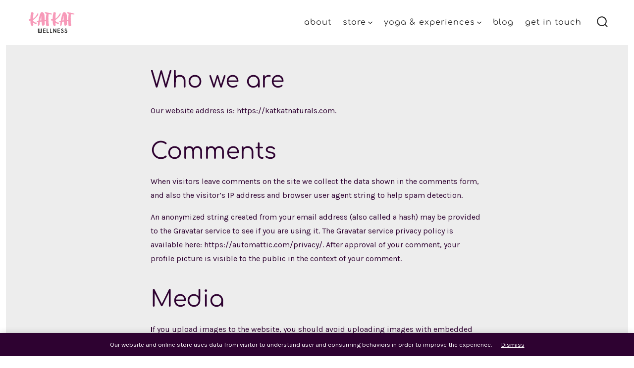

--- FILE ---
content_type: text/css; charset=utf-8
request_url: https://katkatnaturals.com/wp-content/uploads/useanyfont/uaf.css?ver=1764327720
body_size: -17
content:
				@font-face {
					font-family: 'comfortaa';
					src: url('/wp-content/uploads/useanyfont/8421Comfortaa.woff2') format('woff2'),
						url('/wp-content/uploads/useanyfont/8421Comfortaa.woff') format('woff');
					  font-display: auto;
				}

				.comfortaa{font-family: 'comfortaa' !important;}

						h1, h2, h3, h4, h5, h6, .menu-footer-small-menu-container li a, .menu-footer-small-menu-container li span, #menu-footer-small-menu li a, #menu-footer-small-menu li span, .menu-primary-menu-container li a, .menu-primary-menu-container li span, #menu-primary-menu li a, #menu-primary-menu li span{
					font-family: 'comfortaa' !important;
				}
		